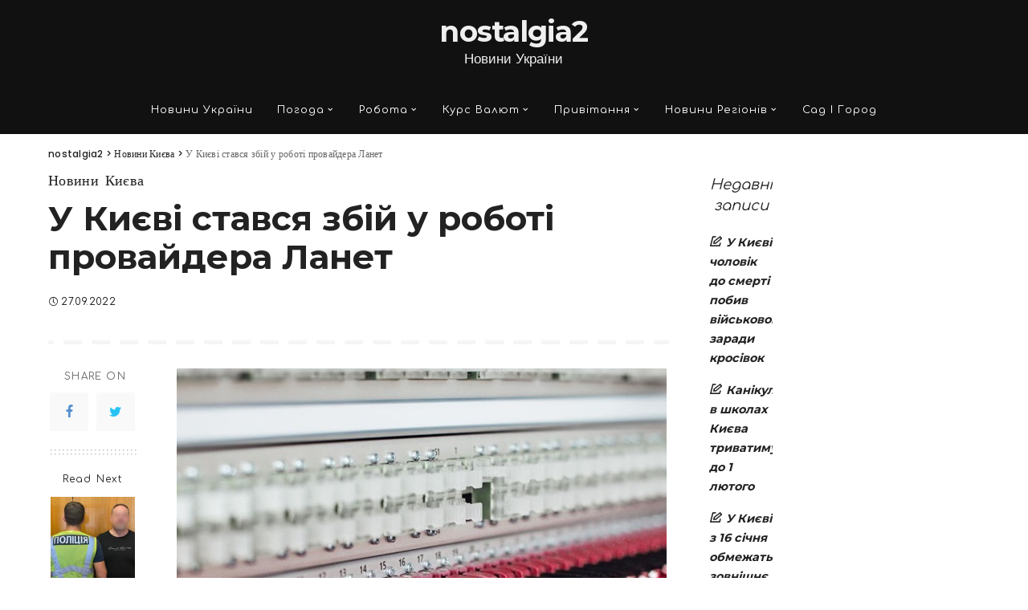

--- FILE ---
content_type: text/html; charset=UTF-8
request_url: https://www.nostalgia2.kiev.ua/?p=848
body_size: 21742
content:
<!DOCTYPE html>
<html lang="uk">
<head>
	<meta charset="UTF-8">
	<meta http-equiv="X-UA-Compatible" content="IE=edge">
	<meta name="viewport" content="width=device-width, initial-scale=1">
	<link rel="profile" href="https://gmpg.org/xfn/11">
	<meta name='robots' content='index, follow, max-image-preview:large, max-snippet:-1, max-video-preview:-1' />

	<!-- This site is optimized with the Yoast SEO plugin v19.5.1 - https://yoast.com/wordpress/plugins/seo/ -->
	<title>У Києві стався збій у роботі провайдера Ланет - nostalgia2</title>
	<link rel="canonical" href="https://www.nostalgia2.kiev.ua/?p=848" />
	<meta property="og:locale" content="uk_UA" />
	<meta property="og:type" content="article" />
	<meta property="og:title" content="У Києві стався збій у роботі провайдера Ланет - nostalgia2" />
	<meta property="og:description" content="Фото: Минцифры У компанії Ланет намагаються усунути причину збою Також є проблеми у роботі сайту інтернет-провайдера. Він повільно завантажується, а при спробі зайти в кабінет користувача виникає помилка 502 Bad Gateway.   У роботі інтернет-провайдера Ланет стався масовий збій. Про це у вівторок, 27 вересня, повідомляє Корреспондент.net з посиланням на користувачів провайдера, які мешкають у різних районах [&hellip;]" />
	<meta property="og:url" content="https://www.nostalgia2.kiev.ua/?p=848" />
	<meta property="og:site_name" content="nostalgia2" />
	<meta property="article:published_time" content="2022-09-27T18:59:27+00:00" />
	<meta name="author" content="admin1" />
	<meta name="twitter:card" content="summary_large_image" />
	<meta name="twitter:label1" content="Написано" />
	<meta name="twitter:data1" content="admin1" />
	<script type="application/ld+json" class="yoast-schema-graph">{"@context":"https://schema.org","@graph":[{"@type":"WebPage","@id":"https://www.nostalgia2.kiev.ua/?p=848","url":"https://www.nostalgia2.kiev.ua/?p=848","name":"У Києві стався збій у роботі провайдера Ланет - nostalgia2","isPartOf":{"@id":"https://www.nostalgia2.kiev.ua/#website"},"primaryImageOfPage":{"@id":"https://www.nostalgia2.kiev.ua/?p=848#primaryimage"},"image":{"@id":"https://www.nostalgia2.kiev.ua/?p=848#primaryimage"},"thumbnailUrl":"https://www.nostalgia2.kiev.ua/wp-content/uploads/2022/09/837c98a3236ea21b61b06287c4daee49.jpg","datePublished":"2022-09-27T18:59:27+00:00","dateModified":"2022-09-27T18:59:27+00:00","author":{"@id":"https://www.nostalgia2.kiev.ua/#/schema/person/cc7598f343b0d9ec79ef062746650dc4"},"breadcrumb":{"@id":"https://www.nostalgia2.kiev.ua/?p=848#breadcrumb"},"inLanguage":"uk","potentialAction":[{"@type":"ReadAction","target":["https://www.nostalgia2.kiev.ua/?p=848"]}]},{"@type":"ImageObject","inLanguage":"uk","@id":"https://www.nostalgia2.kiev.ua/?p=848#primaryimage","url":"https://www.nostalgia2.kiev.ua/wp-content/uploads/2022/09/837c98a3236ea21b61b06287c4daee49.jpg","contentUrl":"https://www.nostalgia2.kiev.ua/wp-content/uploads/2022/09/837c98a3236ea21b61b06287c4daee49.jpg","width":610,"height":385},{"@type":"BreadcrumbList","@id":"https://www.nostalgia2.kiev.ua/?p=848#breadcrumb","itemListElement":[{"@type":"ListItem","position":1,"name":"Головна Сторінка","item":"https://www.nostalgia2.kiev.ua/"},{"@type":"ListItem","position":2,"name":"У Києві стався збій у роботі провайдера Ланет"}]},{"@type":"WebSite","@id":"https://www.nostalgia2.kiev.ua/#website","url":"https://www.nostalgia2.kiev.ua/","name":"nostalgia2","description":"Новини України","potentialAction":[{"@type":"SearchAction","target":{"@type":"EntryPoint","urlTemplate":"https://www.nostalgia2.kiev.ua/?s={search_term_string}"},"query-input":"required name=search_term_string"}],"inLanguage":"uk"},{"@type":"Person","@id":"https://www.nostalgia2.kiev.ua/#/schema/person/cc7598f343b0d9ec79ef062746650dc4","name":"admin1","image":{"@type":"ImageObject","inLanguage":"uk","@id":"https://www.nostalgia2.kiev.ua/#/schema/person/image/","url":"https://secure.gravatar.com/avatar/0b3fac7f7cc76732f924dd87b5c2593e?s=96&d=mm&r=g","contentUrl":"https://secure.gravatar.com/avatar/0b3fac7f7cc76732f924dd87b5c2593e?s=96&d=mm&r=g","caption":"admin1"},"sameAs":["https://www.nostalgia2.kiev.ua"],"url":"https://www.nostalgia2.kiev.ua/?author=1"}]}</script>
	<!-- / Yoast SEO plugin. -->


<link rel='dns-prefetch' href='//fonts.googleapis.com' />
<link rel='dns-prefetch' href='//s.w.org' />
<link rel="alternate" type="application/rss+xml" title="nostalgia2 &raquo; стрічка" href="https://www.nostalgia2.kiev.ua/?feed=rss2" />
<link rel="alternate" type="application/rss+xml" title="nostalgia2 &raquo; Канал коментарів" href="https://www.nostalgia2.kiev.ua/?feed=comments-rss2" />
<link rel="alternate" type="application/rss+xml" title="nostalgia2 &raquo; У Києві стався збій у роботі провайдера Ланет Канал коментарів" href="https://www.nostalgia2.kiev.ua/?feed=rss2&#038;p=848" />
			<link rel="pingback" href="https://www.nostalgia2.kiev.ua/xmlrpc.php"/>
		<script type="application/ld+json">{"@context":"https://schema.org","@type":"Organization","legalName":"nostalgia2","url":"https://www.nostalgia2.kiev.ua/"}</script>
<script>
window._wpemojiSettings = {"baseUrl":"https:\/\/s.w.org\/images\/core\/emoji\/14.0.0\/72x72\/","ext":".png","svgUrl":"https:\/\/s.w.org\/images\/core\/emoji\/14.0.0\/svg\/","svgExt":".svg","source":{"concatemoji":"https:\/\/www.nostalgia2.kiev.ua\/wp-includes\/js\/wp-emoji-release.min.js?ver=6.0.1"}};
/*! This file is auto-generated */
!function(e,a,t){var n,r,o,i=a.createElement("canvas"),p=i.getContext&&i.getContext("2d");function s(e,t){var a=String.fromCharCode,e=(p.clearRect(0,0,i.width,i.height),p.fillText(a.apply(this,e),0,0),i.toDataURL());return p.clearRect(0,0,i.width,i.height),p.fillText(a.apply(this,t),0,0),e===i.toDataURL()}function c(e){var t=a.createElement("script");t.src=e,t.defer=t.type="text/javascript",a.getElementsByTagName("head")[0].appendChild(t)}for(o=Array("flag","emoji"),t.supports={everything:!0,everythingExceptFlag:!0},r=0;r<o.length;r++)t.supports[o[r]]=function(e){if(!p||!p.fillText)return!1;switch(p.textBaseline="top",p.font="600 32px Arial",e){case"flag":return s([127987,65039,8205,9895,65039],[127987,65039,8203,9895,65039])?!1:!s([55356,56826,55356,56819],[55356,56826,8203,55356,56819])&&!s([55356,57332,56128,56423,56128,56418,56128,56421,56128,56430,56128,56423,56128,56447],[55356,57332,8203,56128,56423,8203,56128,56418,8203,56128,56421,8203,56128,56430,8203,56128,56423,8203,56128,56447]);case"emoji":return!s([129777,127995,8205,129778,127999],[129777,127995,8203,129778,127999])}return!1}(o[r]),t.supports.everything=t.supports.everything&&t.supports[o[r]],"flag"!==o[r]&&(t.supports.everythingExceptFlag=t.supports.everythingExceptFlag&&t.supports[o[r]]);t.supports.everythingExceptFlag=t.supports.everythingExceptFlag&&!t.supports.flag,t.DOMReady=!1,t.readyCallback=function(){t.DOMReady=!0},t.supports.everything||(n=function(){t.readyCallback()},a.addEventListener?(a.addEventListener("DOMContentLoaded",n,!1),e.addEventListener("load",n,!1)):(e.attachEvent("onload",n),a.attachEvent("onreadystatechange",function(){"complete"===a.readyState&&t.readyCallback()})),(e=t.source||{}).concatemoji?c(e.concatemoji):e.wpemoji&&e.twemoji&&(c(e.twemoji),c(e.wpemoji)))}(window,document,window._wpemojiSettings);
</script>
<style>
img.wp-smiley,
img.emoji {
	display: inline !important;
	border: none !important;
	box-shadow: none !important;
	height: 1em !important;
	width: 1em !important;
	margin: 0 0.07em !important;
	vertical-align: -0.1em !important;
	background: none !important;
	padding: 0 !important;
}
</style>
	<link rel='stylesheet' id='pixwell-core-css'  href='https://www.nostalgia2.kiev.ua/wp-content/plugins/pixwell-core/assets/core.css?ver=7.0' media='all' />
<link rel='stylesheet' id='wp-block-library-css'  href='https://www.nostalgia2.kiev.ua/wp-includes/css/dist/block-library/style.min.css?ver=6.0.1' media='all' />
<style id='global-styles-inline-css'>
body{--wp--preset--color--black: #000000;--wp--preset--color--cyan-bluish-gray: #abb8c3;--wp--preset--color--white: #ffffff;--wp--preset--color--pale-pink: #f78da7;--wp--preset--color--vivid-red: #cf2e2e;--wp--preset--color--luminous-vivid-orange: #ff6900;--wp--preset--color--luminous-vivid-amber: #fcb900;--wp--preset--color--light-green-cyan: #7bdcb5;--wp--preset--color--vivid-green-cyan: #00d084;--wp--preset--color--pale-cyan-blue: #8ed1fc;--wp--preset--color--vivid-cyan-blue: #0693e3;--wp--preset--color--vivid-purple: #9b51e0;--wp--preset--gradient--vivid-cyan-blue-to-vivid-purple: linear-gradient(135deg,rgba(6,147,227,1) 0%,rgb(155,81,224) 100%);--wp--preset--gradient--light-green-cyan-to-vivid-green-cyan: linear-gradient(135deg,rgb(122,220,180) 0%,rgb(0,208,130) 100%);--wp--preset--gradient--luminous-vivid-amber-to-luminous-vivid-orange: linear-gradient(135deg,rgba(252,185,0,1) 0%,rgba(255,105,0,1) 100%);--wp--preset--gradient--luminous-vivid-orange-to-vivid-red: linear-gradient(135deg,rgba(255,105,0,1) 0%,rgb(207,46,46) 100%);--wp--preset--gradient--very-light-gray-to-cyan-bluish-gray: linear-gradient(135deg,rgb(238,238,238) 0%,rgb(169,184,195) 100%);--wp--preset--gradient--cool-to-warm-spectrum: linear-gradient(135deg,rgb(74,234,220) 0%,rgb(151,120,209) 20%,rgb(207,42,186) 40%,rgb(238,44,130) 60%,rgb(251,105,98) 80%,rgb(254,248,76) 100%);--wp--preset--gradient--blush-light-purple: linear-gradient(135deg,rgb(255,206,236) 0%,rgb(152,150,240) 100%);--wp--preset--gradient--blush-bordeaux: linear-gradient(135deg,rgb(254,205,165) 0%,rgb(254,45,45) 50%,rgb(107,0,62) 100%);--wp--preset--gradient--luminous-dusk: linear-gradient(135deg,rgb(255,203,112) 0%,rgb(199,81,192) 50%,rgb(65,88,208) 100%);--wp--preset--gradient--pale-ocean: linear-gradient(135deg,rgb(255,245,203) 0%,rgb(182,227,212) 50%,rgb(51,167,181) 100%);--wp--preset--gradient--electric-grass: linear-gradient(135deg,rgb(202,248,128) 0%,rgb(113,206,126) 100%);--wp--preset--gradient--midnight: linear-gradient(135deg,rgb(2,3,129) 0%,rgb(40,116,252) 100%);--wp--preset--duotone--dark-grayscale: url('#wp-duotone-dark-grayscale');--wp--preset--duotone--grayscale: url('#wp-duotone-grayscale');--wp--preset--duotone--purple-yellow: url('#wp-duotone-purple-yellow');--wp--preset--duotone--blue-red: url('#wp-duotone-blue-red');--wp--preset--duotone--midnight: url('#wp-duotone-midnight');--wp--preset--duotone--magenta-yellow: url('#wp-duotone-magenta-yellow');--wp--preset--duotone--purple-green: url('#wp-duotone-purple-green');--wp--preset--duotone--blue-orange: url('#wp-duotone-blue-orange');--wp--preset--font-size--small: 13px;--wp--preset--font-size--medium: 20px;--wp--preset--font-size--large: 36px;--wp--preset--font-size--x-large: 42px;}.has-black-color{color: var(--wp--preset--color--black) !important;}.has-cyan-bluish-gray-color{color: var(--wp--preset--color--cyan-bluish-gray) !important;}.has-white-color{color: var(--wp--preset--color--white) !important;}.has-pale-pink-color{color: var(--wp--preset--color--pale-pink) !important;}.has-vivid-red-color{color: var(--wp--preset--color--vivid-red) !important;}.has-luminous-vivid-orange-color{color: var(--wp--preset--color--luminous-vivid-orange) !important;}.has-luminous-vivid-amber-color{color: var(--wp--preset--color--luminous-vivid-amber) !important;}.has-light-green-cyan-color{color: var(--wp--preset--color--light-green-cyan) !important;}.has-vivid-green-cyan-color{color: var(--wp--preset--color--vivid-green-cyan) !important;}.has-pale-cyan-blue-color{color: var(--wp--preset--color--pale-cyan-blue) !important;}.has-vivid-cyan-blue-color{color: var(--wp--preset--color--vivid-cyan-blue) !important;}.has-vivid-purple-color{color: var(--wp--preset--color--vivid-purple) !important;}.has-black-background-color{background-color: var(--wp--preset--color--black) !important;}.has-cyan-bluish-gray-background-color{background-color: var(--wp--preset--color--cyan-bluish-gray) !important;}.has-white-background-color{background-color: var(--wp--preset--color--white) !important;}.has-pale-pink-background-color{background-color: var(--wp--preset--color--pale-pink) !important;}.has-vivid-red-background-color{background-color: var(--wp--preset--color--vivid-red) !important;}.has-luminous-vivid-orange-background-color{background-color: var(--wp--preset--color--luminous-vivid-orange) !important;}.has-luminous-vivid-amber-background-color{background-color: var(--wp--preset--color--luminous-vivid-amber) !important;}.has-light-green-cyan-background-color{background-color: var(--wp--preset--color--light-green-cyan) !important;}.has-vivid-green-cyan-background-color{background-color: var(--wp--preset--color--vivid-green-cyan) !important;}.has-pale-cyan-blue-background-color{background-color: var(--wp--preset--color--pale-cyan-blue) !important;}.has-vivid-cyan-blue-background-color{background-color: var(--wp--preset--color--vivid-cyan-blue) !important;}.has-vivid-purple-background-color{background-color: var(--wp--preset--color--vivid-purple) !important;}.has-black-border-color{border-color: var(--wp--preset--color--black) !important;}.has-cyan-bluish-gray-border-color{border-color: var(--wp--preset--color--cyan-bluish-gray) !important;}.has-white-border-color{border-color: var(--wp--preset--color--white) !important;}.has-pale-pink-border-color{border-color: var(--wp--preset--color--pale-pink) !important;}.has-vivid-red-border-color{border-color: var(--wp--preset--color--vivid-red) !important;}.has-luminous-vivid-orange-border-color{border-color: var(--wp--preset--color--luminous-vivid-orange) !important;}.has-luminous-vivid-amber-border-color{border-color: var(--wp--preset--color--luminous-vivid-amber) !important;}.has-light-green-cyan-border-color{border-color: var(--wp--preset--color--light-green-cyan) !important;}.has-vivid-green-cyan-border-color{border-color: var(--wp--preset--color--vivid-green-cyan) !important;}.has-pale-cyan-blue-border-color{border-color: var(--wp--preset--color--pale-cyan-blue) !important;}.has-vivid-cyan-blue-border-color{border-color: var(--wp--preset--color--vivid-cyan-blue) !important;}.has-vivid-purple-border-color{border-color: var(--wp--preset--color--vivid-purple) !important;}.has-vivid-cyan-blue-to-vivid-purple-gradient-background{background: var(--wp--preset--gradient--vivid-cyan-blue-to-vivid-purple) !important;}.has-light-green-cyan-to-vivid-green-cyan-gradient-background{background: var(--wp--preset--gradient--light-green-cyan-to-vivid-green-cyan) !important;}.has-luminous-vivid-amber-to-luminous-vivid-orange-gradient-background{background: var(--wp--preset--gradient--luminous-vivid-amber-to-luminous-vivid-orange) !important;}.has-luminous-vivid-orange-to-vivid-red-gradient-background{background: var(--wp--preset--gradient--luminous-vivid-orange-to-vivid-red) !important;}.has-very-light-gray-to-cyan-bluish-gray-gradient-background{background: var(--wp--preset--gradient--very-light-gray-to-cyan-bluish-gray) !important;}.has-cool-to-warm-spectrum-gradient-background{background: var(--wp--preset--gradient--cool-to-warm-spectrum) !important;}.has-blush-light-purple-gradient-background{background: var(--wp--preset--gradient--blush-light-purple) !important;}.has-blush-bordeaux-gradient-background{background: var(--wp--preset--gradient--blush-bordeaux) !important;}.has-luminous-dusk-gradient-background{background: var(--wp--preset--gradient--luminous-dusk) !important;}.has-pale-ocean-gradient-background{background: var(--wp--preset--gradient--pale-ocean) !important;}.has-electric-grass-gradient-background{background: var(--wp--preset--gradient--electric-grass) !important;}.has-midnight-gradient-background{background: var(--wp--preset--gradient--midnight) !important;}.has-small-font-size{font-size: var(--wp--preset--font-size--small) !important;}.has-medium-font-size{font-size: var(--wp--preset--font-size--medium) !important;}.has-large-font-size{font-size: var(--wp--preset--font-size--large) !important;}.has-x-large-font-size{font-size: var(--wp--preset--font-size--x-large) !important;}
</style>
<link rel='stylesheet' id='c4wp-public-css'  href='https://www.nostalgia2.kiev.ua/wp-content/plugins/wp-captcha//assets/css/c4wp-public.css?ver=6.0.1' media='all' />
<link rel='stylesheet' id='pixwell-main-css'  href='https://www.nostalgia2.kiev.ua/wp-content/themes/pixwell/assets/css/main.css?ver=7.0' media='all' />
<link rel='stylesheet' id='pixwell-style-css'  href='https://www.nostalgia2.kiev.ua/wp-content/themes/pixwell/style.css?ver=7.0' media='all' />
<style id='pixwell-style-inline-css'>
html {font-family:Slabo 27px;font-weight:400;font-size:17px;color:#222222;}h1, .h1 {font-family:Montserrat;font-weight:700;}h2, .h2 {font-family:Montserrat;font-weight:700;}h3, .h3 {font-family:Montserrat;font-weight:700;}h4, .h4 {font-family:Montserrat;font-weight:700;}h5, .h5 {font-family:Montserrat;font-weight:700;}h6, .h6 {font-family:Montserrat;font-weight:700;}.single-tagline h6 {}.p-wrap .entry-summary, .twitter-content.entry-summary, .author-description, .rssSummary, .rb-sdesc {font-family:Slabo 27px;font-weight:400;text-transform:none;font-size:14px;}.p-cat-info {font-family:Covered By Your Grace;font-weight:400;font-size:18px;}.p-meta-info, .wp-block-latest-posts__post-date {font-family:Comfortaa;font-weight:400;font-size:12px;color:#111111;}.meta-info-author.meta-info-el {font-family:Comfortaa;font-weight:700;text-transform:none;font-size:12px;color:#111111;}.breadcrumb {font-family:Poppins;font-weight:500;font-size:12px;}.footer-menu-inner {font-family:Poppins;font-weight:400;text-transform:uppercase;font-size:14px;}.topbar-wrap {font-weight:400;}.topbar-menu-wrap {}.main-menu > li > a, .off-canvas-menu > li > a {font-family:Comfortaa;font-weight:400;text-transform:capitalize;font-size:13px;letter-spacing:1px;}.main-menu .sub-menu:not(.sub-mega), .off-canvas-menu .sub-menu {font-family:Comfortaa;font-weight:400;font-size:12px;letter-spacing:1px;}.is-logo-text .logo-title {font-size:36px;}.block-title, .block-header .block-title {font-family:Comfortaa;font-weight:300;font-size:24px;}.ajax-quick-filter, .block-view-more {font-family:Comfortaa;font-weight:400;font-size:13px;}.widget-title {font-family:Comfortaa;font-weight:400;text-transform:none;font-size:18px;}body .widget.widget_nav_menu .menu-item {font-family:Comfortaa;font-weight:400;text-transform:uppercase;font-size:13px;}body.boxed {background-color : #fafafa;background-repeat : no-repeat;background-size : cover;background-attachment : fixed;background-position : center center;}.header-6 .banner-wrap {}.footer-wrap:before {background-color : #000000;; content: ""; position: absolute; left: 0; top: 0; width: 100%; height: 100%;}.header-9 .banner-wrap { }.topline-wrap {height: 2px}.navbar-wrap:not(.transparent-navbar-wrap), #mobile-sticky-nav, #amp-navbar {background-color: #111111;}[data-theme="dark"] .navbar-wrap:not(.transparent-navbar-wrap) {background-color: unset; background-image: unset;}.navbar-border-holder { border: none }.navbar-wrap:not(.transparent-navbar-wrap), #mobile-sticky-nav, #amp-navbar {color: #ffffff;}.fw-mega-cat.is-dark-text { color: #222222; }.header-wrap .navbar-wrap:not(.transparent-navbar-wrap) .cart-counter, .header-wrap:not(.header-float) .navbar-wrap .rb-counter,.header-wrap:not(.header-float) .is-light-text .rb-counter, .header-float .section-sticky .rb-counter {background-color: #ffffff;}.header-5 .btn-toggle-wrap, .header-5 .section-sticky .logo-wrap,.header-5 .main-menu > li > a, .header-5 .navbar-right {color: #ffffff;}.navbar-wrap .navbar-social a:hover {color: #ffffff;opacity: .7; }.header-wrap .navbar-wrap:not(.transparent-navbar-wrap) .rb-counter,.header-wrap:not(.header-float) .navbar-wrap .rb-counter, .header-wrap:not(.header-float) .is-light-text .rb-counter { color: #111111; }.main-menu .sub-menu {background-color: #111111;}.main-menu .sub-menu:not(.mega-category) { color: #ffffff;}.main-menu > li.menu-item-has-children > .sub-menu:before {display: none;}.mobile-nav-inner {}.off-canvas-header { background-image: url("https://www.nostalgia2.kiev.ua/wp-content/uploads/2019/10/ls-bg.jpg")}.off-canvas-wrap, .amp-canvas-wrap { background-color: #111111 !important; }a.off-canvas-logo img { max-height: 70px; }.navbar-border-holder {border-width: 2px; }input[type="submit"]:hover, input[type="submit"]:focus, button:hover, button:focus,input[type="button"]:hover, input[type="button"]:focus,.post-edit-link:hover, a.pagination-link:hover, a.page-numbers:hover,.post-page-numbers:hover, a.loadmore-link:hover, .pagination-simple .page-numbers:hover,#off-canvas-close-btn:hover, .off-canvas-subscribe a, .block-header-3 .block-title:before,.cookie-accept:hover, .entry-footer a:hover, .box-comment-btn:hover,a.comment-reply-link:hover, .review-info, .entry-content a.wp-block-button__link:hover,#wp-calendar tbody a:hover, .instagram-box.box-intro:hover, .banner-btn a, .headerstrip-btn a,.is-light-text .widget:not(.woocommerce) .count,.rb-newsletter.is-light-text button.newsletter-submit,.cat-icon-round .cat-info-el, .cat-icon-radius .cat-info-el,.cat-icon-square .cat-info-el:before, .entry-content .wpcf7 label:before,body .cooked-recipe-directions .cooked-direction-number, span.cooked-taxonomy a:hover,.widget_categories a:hover .count, .widget_archive a:hover .count,.wp-block-categories-list a:hover .count, .wp-block-categories-list a:hover .count,.entry-content .wp-block-file .wp-block-file__button, #wp-calendar td#today,.mfp-close:hover, .is-light-text .mfp-close:hover, #rb-close-newsletter:hover,.tagcloud a:hover, .tagcloud a:focus, .is-light-text .tagcloud a:hover, .is-light-text .tagcloud a:focus,input[type="checkbox"].newsletter-checkbox:checked + label:before, .cta-btn.is-bg,.rb-mailchimp .mc4wp-form-fields input[type="submit"], .is-light-text .w-footer .mc4wp-form-fields input[type="submit"],.statics-el:first-child .inner, .table-link a:before, .subscribe-layout-3 .subscribe-box .subscribe-form input[type="submit"]{ background-color: #68a090}.page-edit-link:hover, .rb-menu > li.current-menu-item > a > span:before,.p-url:hover, .p-url:focus, .p-wrap .p-url:hover,.p-wrap .p-url:focus, .p-link:hover span, .p-link:hover i,.meta-info-el a:hover, .sponsor-label, .block-header-3 .block-title:before,.subscribe-box .mc4wp-form-fields input[type="submit"]:hover + i,.entry-content p a:not(button), .comment-content a,.author-title a, .logged-in-as a:hover, .comment-list .logged-in-as a:hover,.gallery-list-label a:hover, .review-el .review-stars,.share-total, .breadcrumb a:hover, span.not-found-label, .return-home:hover, .section-not-found .page-content .return-home:hover,.subscribe-box .rb-newsletter.is-light-text button.newsletter-submit-icon:hover,.subscribe-box .rb-newsletter button.newsletter-submit-icon:hover,.fw-category-1 .cat-list-item:hover .cat-list-name, .fw-category-1.is-light-text .cat-list-item:hover .cat-list-name,body .cooked-icon-recipe-icon, .comment-list .comment-reply-title small a:hover,.widget_pages a:hover, .widget_meta a:hover, .widget_categories a:hover,.entry-content .wp-block-categories-list a:hover, .entry-content .wp-block-archives-list a:hover,.widget_archive a:hover, .widget.widget_nav_menu a:hover,  .p-grid-4.is-pop-style .p-header .counter-index,.twitter-content.entry-summary a:hover,.read-it-later:hover, .read-it-later:focus, .address-info a:hover,.gallery-popup-content .image-popup-description a:hover, .gallery-popup-content .image-popup-description a:focus,.entry-content ul.wp-block-latest-posts a:hover, .widget_recent_entries a:hover, .recentcomments a:hover, a.rsswidget:hover,.entry-content .wp-block-latest-comments__comment-meta a:hover,.entry-content .cooked-recipe-info .cooked-author a:hover, .entry-content a:not(button), .comment-content a,.about-desc a:hover, .is-light-text .about-desc a:hover, .portfolio-info-el:hover,.portfolio-nav a:hover, .portfolio-nav-next a:hover > i, .hbox-tagline span, .hbox-title span, .cta-tagline span, .cta-title span,.block-header-7 .block-header .block-title:first-letter, .rbc-sidebar .about-bio p a{ color: #68a090}.is-style-outline a.wp-block-button__link:hover{ color: #68a090!important}a.comment-reply-link:hover, .navbar-holder.is-light-text .header-lightbox,input[type="checkbox"].newsletter-checkbox:checked + label:before, .cat-icon-line .cat-info-el{ border-color: #68a090}.category .category-header .header-holder{ background-color: #f2f2f2}.instagram-box.box-intro { background-color: #222222; }.comment-content, .single-bottom-share a:nth-child(1) span, .single-bottom-share a:nth-child(2) span, p.logged-in-as, .rb-sdecs,.deal-module .deal-description, .author-description { font-size: 14px; }.tipsy, .additional-meta, .sponsor-label, .sponsor-link, .entry-footer .tag-label,.box-nav .nav-label, .left-article-label, .share-label, .rss-date,.wp-block-latest-posts__post-date, .wp-block-latest-comments__comment-date,.image-caption, .wp-caption-text, .gallery-caption, .entry-content .wp-block-audio figcaption,.entry-content .wp-block-video figcaption, .entry-content .wp-block-image figcaption,.entry-content .wp-block-gallery .blocks-gallery-image figcaption,.entry-content .wp-block-gallery .blocks-gallery-item figcaption,.subscribe-content .desc, .follower-el .right-el, .author-job, .comment-metadata{ font-family: Comfortaa; }.tipsy, .additional-meta, .sponsor-label, .entry-footer .tag-label,.box-nav .nav-label, .left-article-label, .share-label, .rss-date,.wp-block-latest-posts__post-date, .wp-block-latest-comments__comment-date,.image-caption, .wp-caption-text, .gallery-caption, .entry-content .wp-block-audio figcaption,.entry-content .wp-block-video figcaption, .entry-content .wp-block-image figcaption,.entry-content .wp-block-gallery .blocks-gallery-image figcaption,.entry-content .wp-block-gallery .blocks-gallery-item figcaption,.subscribe-content .desc, .follower-el .right-el, .author-job, .comment-metadata{ font-weight: 400; }.tipsy, .additional-meta, .sponsor-label, .sponsor-link, .entry-footer .tag-label,.box-nav .nav-label, .left-article-label, .share-label, .rss-date,.wp-block-latest-posts__post-date, .wp-block-latest-comments__comment-date,.subscribe-content .desc, .author-job{ font-size: 12px; }.image-caption, .wp-caption-text, .gallery-caption, .entry-content .wp-block-audio figcaption,.entry-content .wp-block-video figcaption, .entry-content .wp-block-image figcaption,.entry-content .wp-block-gallery .blocks-gallery-image figcaption,.entry-content .wp-block-gallery .blocks-gallery-item figcaption,.comment-metadata, .follower-el .right-el{ font-size: 13px; }.sponsor-link{ font-family: Comfortaa; }.sponsor-link{ font-weight: 700; }.sponsor-link{ text-transform: none; }.entry-footer a, .tagcloud a, .entry-footer .source, .entry-footer .via-el{ font-family: Covered By Your Grace; }.entry-footer a, .tagcloud a, .entry-footer .source, .entry-footer .via-el{ font-weight: 400; }.entry-footer a, .tagcloud a, .entry-footer .source, .entry-footer .via-el{ font-size: 18px !important; }.p-link, .rb-cookie .cookie-accept, a.comment-reply-link, .comment-list .comment-reply-title small a,.banner-btn a, .headerstrip-btn a, input[type="submit"], button, .pagination-wrap, .cta-btn, .rb-btn{ font-family: Comfortaa; }.p-link, .rb-cookie .cookie-accept, a.comment-reply-link, .comment-list .comment-reply-title small a,.banner-btn a, .headerstrip-btn a, input[type="submit"], button, .pagination-wrap, .cta-btn, .rb-btn{ font-weight: 400; }.p-link, .rb-cookie .cookie-accept, a.comment-reply-link, .comment-list .comment-reply-title small a,.banner-btn a, .headerstrip-btn a, input[type="submit"], button, .pagination-wrap, .rb-btn{ font-size: 12px; }.p-link, .rb-cookie .cookie-accept, a.comment-reply-link, .comment-list .comment-reply-title small a,.banner-btn a, .headerstrip-btn a, input[type="submit"], button, .pagination-wrap{ text-transform: uppercase; }select, textarea, input[type="text"], input[type="tel"], input[type="email"], input[type="url"],input[type="search"], input[type="number"]{ font-family: Comfortaa; }select, input[type="text"], input[type="tel"], input[type="email"], input[type="url"],input[type="search"], input[type="number"]{ font-size: 11px; }textarea{ font-size: 11px !important; }select, textarea, input[type="text"], input[type="tel"], input[type="email"], input[type="url"],input[type="search"], input[type="number"]{ font-weight: 400; }.footer-menu-inner, .widget_recent_comments .recentcomments > a:last-child,.wp-block-latest-comments__comment-link, .wp-block-latest-posts__list a,.widget_recent_entries li, .wp-block-quote *:not(cite), blockquote *:not(cite), .widget_rss li,.wp-block-latest-posts li, .wp-block-latest-comments__comment-link{ font-family: Montserrat; }.footer-menu-inner, .widget_recent_comments .recentcomments > a:last-child,.wp-block-latest-comments__comment-link, .wp-block-latest-posts__list a,.widget_recent_entries li, .wp-block-quote *:not(cite), blockquote *:not(cite), .widget_rss li,.wp-block-latest-posts li, .wp-block-latest-comments__comment-link{ font-weight: 700; } .widget_pages .page_item, .widget_meta li,.widget_categories .cat-item, .widget_archive li, .widget.widget_nav_menu .menu-item,.wp-block-archives-list li, .wp-block-categories-list li{ font-family: Comfortaa; }.widget_pages .page_item, .widget_meta li,.widget_categories .cat-item, .widget_archive li, .widget.widget_nav_menu .menu-item,.wp-block-archives-list li, .wp-block-categories-list li{ font-size: 12px; }.widget_pages .page_item, .widget_meta li,.widget_categories .cat-item, .widget_archive li, .widget.widget_nav_menu .menu-item,.wp-block-archives-list li, .wp-block-categories-list li{ font-weight: 400; }.widget_pages .page_item, .widget_meta li,.widget_categories .cat-item, .widget_archive li, .widget.widget_nav_menu .menu-item,.wp-block-archives-list li, .wp-block-categories-list li{ letter-spacing: 1px; }@media only screen and (max-width: 767px) {.entry-content { font-size: .90rem; }.p-wrap .entry-summary, .twitter-content.entry-summary, .element-desc, .subscribe-description, .rb-sdecs,.copyright-inner > *, .summary-content, .pros-cons-wrap ul li,.gallery-popup-content .image-popup-description > *{ font-size: .76rem; }}@media only screen and (max-width: 991px) {.block-header-2 .block-title, .block-header-5 .block-title { font-size: 20px; }}@media only screen and (max-width: 767px) {.block-header-2 .block-title, .block-header-5 .block-title { font-size: 18px; }}@media only screen and (max-width: 1024px) {}@media only screen and (max-width: 991px) {}@media only screen and (max-width: 767px) {}
</style>
<link rel='stylesheet' id='redux-google-fonts-pixwell_theme_options-css'  href='https://fonts.googleapis.com/css?family=Comfortaa%3A400%2C700%2C300%7CPoppins%3A400%2C500%7CSlabo+27px%3A400%7CMontserrat%3A700%7CCovered+By+Your+Grace%3A400&#038;subset=latin&#038;font-display=swap&#038;ver=1739314471' media='all' />
<script src='https://www.nostalgia2.kiev.ua/wp-includes/js/jquery/jquery.min.js?ver=3.6.0' id='jquery-core-js'></script>
<script src='https://www.nostalgia2.kiev.ua/wp-includes/js/jquery/jquery-migrate.min.js?ver=3.3.2' id='jquery-migrate-js'></script>
<script src='https://www.nostalgia2.kiev.ua/wp-content/plugins/wp-captcha//assets/js/c4wp-public.js?ver=6.0.1' id='c4wp-public-js'></script>
<!--[if lt IE 9]>
<script src='https://www.nostalgia2.kiev.ua/wp-content/themes/pixwell/assets/js/html5shiv.min.js?ver=3.7.3' id='html5-js'></script>
<![endif]-->
<link rel="https://api.w.org/" href="https://www.nostalgia2.kiev.ua/index.php?rest_route=/" /><link rel="alternate" type="application/json" href="https://www.nostalgia2.kiev.ua/index.php?rest_route=/wp/v2/posts/848" /><link rel="EditURI" type="application/rsd+xml" title="RSD" href="https://www.nostalgia2.kiev.ua/xmlrpc.php?rsd" />
<link rel="wlwmanifest" type="application/wlwmanifest+xml" href="https://www.nostalgia2.kiev.ua/wp-includes/wlwmanifest.xml" /> 
<meta name="generator" content="WordPress 6.0.1" />
<link rel='shortlink' href='https://www.nostalgia2.kiev.ua/?p=848' />
<link rel="alternate" type="application/json+oembed" href="https://www.nostalgia2.kiev.ua/index.php?rest_route=%2Foembed%2F1.0%2Fembed&#038;url=https%3A%2F%2Fwww.nostalgia2.kiev.ua%2F%3Fp%3D848" />
<link rel="alternate" type="text/xml+oembed" href="https://www.nostalgia2.kiev.ua/index.php?rest_route=%2Foembed%2F1.0%2Fembed&#038;url=https%3A%2F%2Fwww.nostalgia2.kiev.ua%2F%3Fp%3D848&#038;format=xml" />
<script type="application/ld+json">{"@context":"https://schema.org","@type":"WebSite","@id":"https://www.nostalgia2.kiev.ua/#website","url":"https://www.nostalgia2.kiev.ua/","name":"nostalgia2","potentialAction":{"@type":"SearchAction","target":"https://www.nostalgia2.kiev.ua/?s={search_term_string}","query-input":"required name=search_term_string"}}</script>
<script type="application/ld+json">{"@context":"http://schema.org","@type":"BreadcrumbList","itemListElement":[{"@type":"ListItem","position":3,"item":{"@id":"https://www.nostalgia2.kiev.ua/?p=848","name":"У Києві стався збій у роботі провайдера Ланет"}},{"@type":"ListItem","position":2,"item":{"@id":"https://www.nostalgia2.kiev.ua/?cat=17","name":"Новини Києва"}},{"@type":"ListItem","position":1,"item":{"@id":"https://www.nostalgia2.kiev.ua","name":"nostalgia2"}}]}</script>
<link rel="icon" href="https://www.nostalgia2.kiev.ua/wp-content/uploads/2022/08/cropped-letter_n_PNG10-32x32.png" sizes="32x32" />
<link rel="icon" href="https://www.nostalgia2.kiev.ua/wp-content/uploads/2022/08/cropped-letter_n_PNG10-192x192.png" sizes="192x192" />
<link rel="apple-touch-icon" href="https://www.nostalgia2.kiev.ua/wp-content/uploads/2022/08/cropped-letter_n_PNG10-180x180.png" />
<meta name="msapplication-TileImage" content="https://www.nostalgia2.kiev.ua/wp-content/uploads/2022/08/cropped-letter_n_PNG10-270x270.png" />
</head>
<body class="post-template-default single single-post postid-848 single-format-standard wp-embed-responsive elementor-default elementor-kit-6 is-single-5 is-single-hc sticky-nav is-tooltips is-backtop block-header-5 w-header-2 cat-icon-simple is-meta-border is-parallax-feat is-fmask is-dark-pag mh-p-link mh-p-excerpt">
<svg xmlns="http://www.w3.org/2000/svg" viewBox="0 0 0 0" width="0" height="0" focusable="false" role="none" style="visibility: hidden; position: absolute; left: -9999px; overflow: hidden;" ><defs><filter id="wp-duotone-dark-grayscale"><feColorMatrix color-interpolation-filters="sRGB" type="matrix" values=" .299 .587 .114 0 0 .299 .587 .114 0 0 .299 .587 .114 0 0 .299 .587 .114 0 0 " /><feComponentTransfer color-interpolation-filters="sRGB" ><feFuncR type="table" tableValues="0 0.498039215686" /><feFuncG type="table" tableValues="0 0.498039215686" /><feFuncB type="table" tableValues="0 0.498039215686" /><feFuncA type="table" tableValues="1 1" /></feComponentTransfer><feComposite in2="SourceGraphic" operator="in" /></filter></defs></svg><svg xmlns="http://www.w3.org/2000/svg" viewBox="0 0 0 0" width="0" height="0" focusable="false" role="none" style="visibility: hidden; position: absolute; left: -9999px; overflow: hidden;" ><defs><filter id="wp-duotone-grayscale"><feColorMatrix color-interpolation-filters="sRGB" type="matrix" values=" .299 .587 .114 0 0 .299 .587 .114 0 0 .299 .587 .114 0 0 .299 .587 .114 0 0 " /><feComponentTransfer color-interpolation-filters="sRGB" ><feFuncR type="table" tableValues="0 1" /><feFuncG type="table" tableValues="0 1" /><feFuncB type="table" tableValues="0 1" /><feFuncA type="table" tableValues="1 1" /></feComponentTransfer><feComposite in2="SourceGraphic" operator="in" /></filter></defs></svg><svg xmlns="http://www.w3.org/2000/svg" viewBox="0 0 0 0" width="0" height="0" focusable="false" role="none" style="visibility: hidden; position: absolute; left: -9999px; overflow: hidden;" ><defs><filter id="wp-duotone-purple-yellow"><feColorMatrix color-interpolation-filters="sRGB" type="matrix" values=" .299 .587 .114 0 0 .299 .587 .114 0 0 .299 .587 .114 0 0 .299 .587 .114 0 0 " /><feComponentTransfer color-interpolation-filters="sRGB" ><feFuncR type="table" tableValues="0.549019607843 0.988235294118" /><feFuncG type="table" tableValues="0 1" /><feFuncB type="table" tableValues="0.717647058824 0.254901960784" /><feFuncA type="table" tableValues="1 1" /></feComponentTransfer><feComposite in2="SourceGraphic" operator="in" /></filter></defs></svg><svg xmlns="http://www.w3.org/2000/svg" viewBox="0 0 0 0" width="0" height="0" focusable="false" role="none" style="visibility: hidden; position: absolute; left: -9999px; overflow: hidden;" ><defs><filter id="wp-duotone-blue-red"><feColorMatrix color-interpolation-filters="sRGB" type="matrix" values=" .299 .587 .114 0 0 .299 .587 .114 0 0 .299 .587 .114 0 0 .299 .587 .114 0 0 " /><feComponentTransfer color-interpolation-filters="sRGB" ><feFuncR type="table" tableValues="0 1" /><feFuncG type="table" tableValues="0 0.278431372549" /><feFuncB type="table" tableValues="0.592156862745 0.278431372549" /><feFuncA type="table" tableValues="1 1" /></feComponentTransfer><feComposite in2="SourceGraphic" operator="in" /></filter></defs></svg><svg xmlns="http://www.w3.org/2000/svg" viewBox="0 0 0 0" width="0" height="0" focusable="false" role="none" style="visibility: hidden; position: absolute; left: -9999px; overflow: hidden;" ><defs><filter id="wp-duotone-midnight"><feColorMatrix color-interpolation-filters="sRGB" type="matrix" values=" .299 .587 .114 0 0 .299 .587 .114 0 0 .299 .587 .114 0 0 .299 .587 .114 0 0 " /><feComponentTransfer color-interpolation-filters="sRGB" ><feFuncR type="table" tableValues="0 0" /><feFuncG type="table" tableValues="0 0.647058823529" /><feFuncB type="table" tableValues="0 1" /><feFuncA type="table" tableValues="1 1" /></feComponentTransfer><feComposite in2="SourceGraphic" operator="in" /></filter></defs></svg><svg xmlns="http://www.w3.org/2000/svg" viewBox="0 0 0 0" width="0" height="0" focusable="false" role="none" style="visibility: hidden; position: absolute; left: -9999px; overflow: hidden;" ><defs><filter id="wp-duotone-magenta-yellow"><feColorMatrix color-interpolation-filters="sRGB" type="matrix" values=" .299 .587 .114 0 0 .299 .587 .114 0 0 .299 .587 .114 0 0 .299 .587 .114 0 0 " /><feComponentTransfer color-interpolation-filters="sRGB" ><feFuncR type="table" tableValues="0.780392156863 1" /><feFuncG type="table" tableValues="0 0.949019607843" /><feFuncB type="table" tableValues="0.352941176471 0.470588235294" /><feFuncA type="table" tableValues="1 1" /></feComponentTransfer><feComposite in2="SourceGraphic" operator="in" /></filter></defs></svg><svg xmlns="http://www.w3.org/2000/svg" viewBox="0 0 0 0" width="0" height="0" focusable="false" role="none" style="visibility: hidden; position: absolute; left: -9999px; overflow: hidden;" ><defs><filter id="wp-duotone-purple-green"><feColorMatrix color-interpolation-filters="sRGB" type="matrix" values=" .299 .587 .114 0 0 .299 .587 .114 0 0 .299 .587 .114 0 0 .299 .587 .114 0 0 " /><feComponentTransfer color-interpolation-filters="sRGB" ><feFuncR type="table" tableValues="0.650980392157 0.403921568627" /><feFuncG type="table" tableValues="0 1" /><feFuncB type="table" tableValues="0.447058823529 0.4" /><feFuncA type="table" tableValues="1 1" /></feComponentTransfer><feComposite in2="SourceGraphic" operator="in" /></filter></defs></svg><svg xmlns="http://www.w3.org/2000/svg" viewBox="0 0 0 0" width="0" height="0" focusable="false" role="none" style="visibility: hidden; position: absolute; left: -9999px; overflow: hidden;" ><defs><filter id="wp-duotone-blue-orange"><feColorMatrix color-interpolation-filters="sRGB" type="matrix" values=" .299 .587 .114 0 0 .299 .587 .114 0 0 .299 .587 .114 0 0 .299 .587 .114 0 0 " /><feComponentTransfer color-interpolation-filters="sRGB" ><feFuncR type="table" tableValues="0.0980392156863 1" /><feFuncG type="table" tableValues="0 0.662745098039" /><feFuncB type="table" tableValues="0.847058823529 0.419607843137" /><feFuncA type="table" tableValues="1 1" /></feComponentTransfer><feComposite in2="SourceGraphic" operator="in" /></filter></defs></svg><div id="site" class="site">
        <aside id="off-canvas-section" class="off-canvas-wrap dark-style is-hidden">
            <div class="close-panel-wrap tooltips-n">
                <a href="#" id="off-canvas-close-btn" title="Close Panel"><i class="btn-close"></i></a>
            </div>
            <div class="off-canvas-holder">
                                    <div class="off-canvas-header is-light-text">
                        <div class="header-inner">
                                                        <aside class="inner-bottom">
                                                            </aside>
                        </div>
                    </div>
                                <div class="off-canvas-inner is-light-text">
                    <nav id="off-canvas-nav" class="off-canvas-nav">
                        <ul id="off-canvas-menu" class="off-canvas-menu rb-menu is-clicked"><li id="menu-item-294" class="menu-item menu-item-type-taxonomy menu-item-object-category menu-item-294"><a href="https://www.nostalgia2.kiev.ua/?cat=18"><span>Новини України</span></a></li>
<li id="menu-item-315" class="menu-item menu-item-type-custom menu-item-object-custom menu-item-home menu-item-has-children menu-item-315"><a href="https://www.nostalgia2.kiev.ua/#"><span>Погода</span></a>
<ul class="sub-menu">
	<li id="menu-item-320" class="menu-item menu-item-type-custom menu-item-object-custom menu-item-320"><a href="https://gazetapo.odessa.ua/pogoda-odessa/"><span>Погода в Одессе</span></a></li>
	<li id="menu-item-1097" class="menu-item menu-item-type-custom menu-item-object-custom menu-item-1097"><a href="https://gazetapo.lviv.ua/pogoda-strij/"><span>Погода Стрий</span></a></li>
	<li id="menu-item-1098" class="menu-item menu-item-type-custom menu-item-object-custom menu-item-1098"><a href="https://gazetapo.lviv.ua/pogoda-chervonograd/"><span>Погода Червоноград</span></a></li>
	<li id="menu-item-1096" class="menu-item menu-item-type-custom menu-item-object-custom menu-item-1096"><a href="https://gazetapo.lviv.ua/pogoda-drogobich/"><span>Погода Дрогобич</span></a></li>
</ul>
</li>
<li id="menu-item-316" class="menu-item menu-item-type-custom menu-item-object-custom menu-item-home menu-item-has-children menu-item-316"><a href="https://www.nostalgia2.kiev.ua/#"><span>Робота</span></a>
<ul class="sub-menu">
	<li id="menu-item-319" class="menu-item menu-item-type-custom menu-item-object-custom menu-item-319"><a href="https://gazetapo.odessa.ua/work/"><span>Работа в Одессе</span></a></li>
</ul>
</li>
<li id="menu-item-317" class="menu-item menu-item-type-custom menu-item-object-custom menu-item-home menu-item-has-children menu-item-317"><a href="https://www.nostalgia2.kiev.ua/#"><span>Курс валют</span></a>
<ul class="sub-menu">
	<li id="menu-item-324" class="menu-item menu-item-type-custom menu-item-object-custom menu-item-324"><a href="https://blogging.kiev.ua/kurs-valjut-kiev/"><span>Курс валют Киев</span></a></li>
</ul>
</li>
<li id="menu-item-297" class="menu-item menu-item-type-custom menu-item-object-custom menu-item-home menu-item-has-children menu-item-297"><a href="https://www.nostalgia2.kiev.ua/#"><span>Привітання</span></a>
<ul class="sub-menu">
	<li id="menu-item-293" class="menu-item menu-item-type-post_type menu-item-object-page menu-item-293"><a href="https://www.nostalgia2.kiev.ua/?page_id=291"><span>Привітання з Днем народження у віршах та прозі українською мовою</span></a></li>
	<li id="menu-item-1922" class="menu-item menu-item-type-custom menu-item-object-custom menu-item-1922"><a href="https://news-xl.net/tag/privitannja-z-dnem-narodzhennja/"><span>https://news-xl.net/tag/privitannja-z-dnem-narodzhennja/</span></a></li>
	<li id="menu-item-3628" class="menu-item menu-item-type-custom menu-item-object-custom menu-item-3628"><a href="https://slovoichas.in.ua/pryvitannia"><span>https://slovoichas.in.ua/pryvitannia</span></a></li>
</ul>
</li>
<li id="menu-item-321" class="menu-item menu-item-type-custom menu-item-object-custom menu-item-home menu-item-has-children menu-item-321"><a href="https://www.nostalgia2.kiev.ua/#"><span>Новини регіонів</span></a>
<ul class="sub-menu">
	<li id="menu-item-295" class="menu-item menu-item-type-taxonomy menu-item-object-category current-post-ancestor current-menu-parent current-post-parent menu-item-295"><a href="https://www.nostalgia2.kiev.ua/?cat=17"><span>Новини Києва</span></a></li>
	<li id="menu-item-323" class="menu-item menu-item-type-custom menu-item-object-custom menu-item-323"><a href="https://chernihiv.today/"><span>https://chernihiv.today/</span></a></li>
	<li id="menu-item-322" class="menu-item menu-item-type-custom menu-item-object-custom menu-item-322"><a href="https://gazetapo.odessa.ua/"><span>https://gazetapo.odessa.ua/</span></a></li>
	<li id="menu-item-325" class="menu-item menu-item-type-custom menu-item-object-custom menu-item-325"><a href="https://gazetapo.lviv.ua/"><span>https://gazetapo.lviv.ua/</span></a></li>
	<li id="menu-item-1921" class="menu-item menu-item-type-custom menu-item-object-custom menu-item-1921"><a href="https://myirpin.link/"><span>https://myirpin.link/</span></a></li>
	<li id="menu-item-2126" class="menu-item menu-item-type-custom menu-item-object-custom menu-item-2126"><a href="https://newshouse.click/"><span>https://newshouse.click</span></a></li>
</ul>
</li>
<li id="menu-item-4904" class="menu-item menu-item-type-custom menu-item-object-custom menu-item-4904"><a href="https://chernihiv.today/sad-i-gorod/"><span>Сад і город</span></a></li>
</ul>                    </nav>
                                    </div>
            </div>
        </aside>
        <div class="site-outer">
	<div class="site-mask"></div>
	<header id="site-header" class="header-wrap header-6">
	<div class="navbar-outer">
		<div class="banner-wrap is-light-text">
			<div class="rbc-container">
				<div class="rb-m20-gutter">
					<div class="banner-inner rb-row">
						<div class="rb-col-m4 banner-left">
													</div>
						<div class="rb-col-m4 banner-centered">
								<div class="logo-wrap is-logo-text site-branding">
					<p class="logo-title">
				<a href="https://www.nostalgia2.kiev.ua/" title="nostalgia2">nostalgia2</a>
			</p>
					<p class="site-description">Новини України</p>
			</div>
						</div>
						<div class="rb-col-m4 banner-right">
																										</div>
					</div>
				</div>
			</div>
		</div>
		<div class="navbar-wrap">
				<aside id="mobile-navbar" class="mobile-navbar">
    <div class="mobile-nav-inner rb-p20-gutter">
                    <div class="m-nav-left">
                <a href="#" class="off-canvas-trigger btn-toggle-wrap btn-toggle-light"><span class="btn-toggle"><span class="off-canvas-toggle"><span class="icon-toggle"></span></span></span></a>
            </div>
            <div class="m-nav-centered">
                	<aside class="logo-mobile-wrap is-logo-text">
		<a class="logo-title" href="https://www.nostalgia2.kiev.ua/"><strong>nostalgia2</strong></a>
	</aside>
            </div>
            <div class="m-nav-right">
                                                                                            </div>
            </div>
</aside>
<aside id="mobile-sticky-nav" class="mobile-sticky-nav">
    <div class="mobile-navbar mobile-sticky-inner">
        <div class="mobile-nav-inner rb-p20-gutter">
                            <div class="m-nav-left">
                    <a href="#" class="off-canvas-trigger btn-toggle-wrap btn-toggle-light"><span class="btn-toggle"><span class="off-canvas-toggle"><span class="icon-toggle"></span></span></span></a>
                </div>
                <div class="m-nav-centered">
                    	<aside class="logo-mobile-wrap is-logo-text">
		<a class="logo-title" href="https://www.nostalgia2.kiev.ua/"><strong>nostalgia2</strong></a>
	</aside>
                </div>
                <div class="m-nav-right">
                                                                                                                    </div>
                    </div>
    </div>
</aside>
			<div class="rbc-container navbar-holder">
				<div class="navbar-border-holder rb-m20-gutter is-main-nav">
					<div class="navbar-inner rb-row">
						<div class="rb-col-d1 navbar-left">
													</div>
						<div class="rb-col-d10 navbar-centered">
							<nav id="site-navigation" class="main-menu-wrap" aria-label="main menu">
	<ul id="main-menu" class="main-menu rb-menu" itemscope itemtype="https://www.schema.org/SiteNavigationElement"><li class="menu-item menu-item-type-taxonomy menu-item-object-category menu-item-294" itemprop="name"><a href="https://www.nostalgia2.kiev.ua/?cat=18" itemprop="url"><span>Новини України</span></a></li><li class="menu-item menu-item-type-custom menu-item-object-custom menu-item-home menu-item-has-children menu-item-315" itemprop="name"><a href="https://www.nostalgia2.kiev.ua/#" itemprop="url"><span>Погода</span></a>
<ul class="sub-menu">
	<li class="menu-item menu-item-type-custom menu-item-object-custom menu-item-320" itemprop="name"><a href="https://gazetapo.odessa.ua/pogoda-odessa/" itemprop="url"><span>Погода в Одессе</span></a></li>	<li class="menu-item menu-item-type-custom menu-item-object-custom menu-item-1097" itemprop="name"><a href="https://gazetapo.lviv.ua/pogoda-strij/" itemprop="url"><span>Погода Стрий</span></a></li>	<li class="menu-item menu-item-type-custom menu-item-object-custom menu-item-1098" itemprop="name"><a href="https://gazetapo.lviv.ua/pogoda-chervonograd/" itemprop="url"><span>Погода Червоноград</span></a></li>	<li class="menu-item menu-item-type-custom menu-item-object-custom menu-item-1096" itemprop="name"><a href="https://gazetapo.lviv.ua/pogoda-drogobich/" itemprop="url"><span>Погода Дрогобич</span></a></li></ul>
</li><li class="menu-item menu-item-type-custom menu-item-object-custom menu-item-home menu-item-has-children menu-item-316" itemprop="name"><a href="https://www.nostalgia2.kiev.ua/#" itemprop="url"><span>Робота</span></a>
<ul class="sub-menu">
	<li class="menu-item menu-item-type-custom menu-item-object-custom menu-item-319" itemprop="name"><a href="https://gazetapo.odessa.ua/work/" itemprop="url"><span>Работа в Одессе</span></a></li></ul>
</li><li class="menu-item menu-item-type-custom menu-item-object-custom menu-item-home menu-item-has-children menu-item-317" itemprop="name"><a href="https://www.nostalgia2.kiev.ua/#" itemprop="url"><span>Курс валют</span></a>
<ul class="sub-menu">
	<li class="menu-item menu-item-type-custom menu-item-object-custom menu-item-324" itemprop="name"><a href="https://blogging.kiev.ua/kurs-valjut-kiev/" itemprop="url"><span>Курс валют Киев</span></a></li></ul>
</li><li class="menu-item menu-item-type-custom menu-item-object-custom menu-item-home menu-item-has-children menu-item-297" itemprop="name"><a href="https://www.nostalgia2.kiev.ua/#" itemprop="url"><span>Привітання</span></a>
<ul class="sub-menu">
	<li class="menu-item menu-item-type-post_type menu-item-object-page menu-item-293" itemprop="name"><a href="https://www.nostalgia2.kiev.ua/?page_id=291" itemprop="url"><span>Привітання з Днем народження у віршах та прозі українською мовою</span></a></li>	<li class="menu-item menu-item-type-custom menu-item-object-custom menu-item-1922" itemprop="name"><a href="https://news-xl.net/tag/privitannja-z-dnem-narodzhennja/" itemprop="url"><span>https://news-xl.net/tag/privitannja-z-dnem-narodzhennja/</span></a></li>	<li class="menu-item menu-item-type-custom menu-item-object-custom menu-item-3628" itemprop="name"><a href="https://slovoichas.in.ua/pryvitannia" itemprop="url"><span>https://slovoichas.in.ua/pryvitannia</span></a></li></ul>
</li><li class="menu-item menu-item-type-custom menu-item-object-custom menu-item-home menu-item-has-children menu-item-321" itemprop="name"><a href="https://www.nostalgia2.kiev.ua/#" itemprop="url"><span>Новини регіонів</span></a>
<ul class="sub-menu">
	<li class="menu-item menu-item-type-taxonomy menu-item-object-category current-post-ancestor current-menu-parent current-post-parent menu-item-295" itemprop="name"><a href="https://www.nostalgia2.kiev.ua/?cat=17" itemprop="url"><span>Новини Києва</span></a></li>	<li class="menu-item menu-item-type-custom menu-item-object-custom menu-item-323" itemprop="name"><a href="https://chernihiv.today/" itemprop="url"><span>https://chernihiv.today/</span></a></li>	<li class="menu-item menu-item-type-custom menu-item-object-custom menu-item-322" itemprop="name"><a href="https://gazetapo.odessa.ua/" itemprop="url"><span>https://gazetapo.odessa.ua/</span></a></li>	<li class="menu-item menu-item-type-custom menu-item-object-custom menu-item-325" itemprop="name"><a href="https://gazetapo.lviv.ua/" itemprop="url"><span>https://gazetapo.lviv.ua/</span></a></li>	<li class="menu-item menu-item-type-custom menu-item-object-custom menu-item-1921" itemprop="name"><a href="https://myirpin.link/" itemprop="url"><span>https://myirpin.link/</span></a></li>	<li class="menu-item menu-item-type-custom menu-item-object-custom menu-item-2126" itemprop="name"><a href="https://newshouse.click/" itemprop="url"><span>https://newshouse.click</span></a></li></ul>
</li><li class="menu-item menu-item-type-custom menu-item-object-custom menu-item-4904" itemprop="name"><a href="https://chernihiv.today/sad-i-gorod/" itemprop="url"><span>Сад і город</span></a></li></ul></nav>						</div>
						<div class="rb-col-d1 navbar-right">
							                            																				</div>
					</div>
				</div>
			</div>
		</div>
	</div>
	<aside id="sticky-nav" class="section-sticky-holder">
	<div class="section-sticky">
		<div class="navbar-wrap">
			<div class="rbc-container navbar-holder">
				<div class="navbar-inner rb-m20-gutter">
					<div class="navbar-left">
													<div class="logo-wrap is-logo-text site-branding">
		<p class="h1 logo-title">
			<a href="https://www.nostalgia2.kiev.ua/" title="nostalgia2">nostalgia2</a>
		</p>
	</div>
						<aside class="main-menu-wrap">
	<ul id="sticky-menu" class="main-menu rb-menu"><li class="menu-item menu-item-type-taxonomy menu-item-object-category menu-item-294"><a href="https://www.nostalgia2.kiev.ua/?cat=18"><span>Новини України</span></a></li><li class="menu-item menu-item-type-custom menu-item-object-custom menu-item-home menu-item-has-children menu-item-315"><a href="https://www.nostalgia2.kiev.ua/#"><span>Погода</span></a>
<ul class="sub-menu">
	<li class="menu-item menu-item-type-custom menu-item-object-custom menu-item-320"><a href="https://gazetapo.odessa.ua/pogoda-odessa/"><span>Погода в Одессе</span></a></li>	<li class="menu-item menu-item-type-custom menu-item-object-custom menu-item-1097"><a href="https://gazetapo.lviv.ua/pogoda-strij/"><span>Погода Стрий</span></a></li>	<li class="menu-item menu-item-type-custom menu-item-object-custom menu-item-1098"><a href="https://gazetapo.lviv.ua/pogoda-chervonograd/"><span>Погода Червоноград</span></a></li>	<li class="menu-item menu-item-type-custom menu-item-object-custom menu-item-1096"><a href="https://gazetapo.lviv.ua/pogoda-drogobich/"><span>Погода Дрогобич</span></a></li></ul>
</li><li class="menu-item menu-item-type-custom menu-item-object-custom menu-item-home menu-item-has-children menu-item-316"><a href="https://www.nostalgia2.kiev.ua/#"><span>Робота</span></a>
<ul class="sub-menu">
	<li class="menu-item menu-item-type-custom menu-item-object-custom menu-item-319"><a href="https://gazetapo.odessa.ua/work/"><span>Работа в Одессе</span></a></li></ul>
</li><li class="menu-item menu-item-type-custom menu-item-object-custom menu-item-home menu-item-has-children menu-item-317"><a href="https://www.nostalgia2.kiev.ua/#"><span>Курс валют</span></a>
<ul class="sub-menu">
	<li class="menu-item menu-item-type-custom menu-item-object-custom menu-item-324"><a href="https://blogging.kiev.ua/kurs-valjut-kiev/"><span>Курс валют Киев</span></a></li></ul>
</li><li class="menu-item menu-item-type-custom menu-item-object-custom menu-item-home menu-item-has-children menu-item-297"><a href="https://www.nostalgia2.kiev.ua/#"><span>Привітання</span></a>
<ul class="sub-menu">
	<li class="menu-item menu-item-type-post_type menu-item-object-page menu-item-293"><a href="https://www.nostalgia2.kiev.ua/?page_id=291"><span>Привітання з Днем народження у віршах та прозі українською мовою</span></a></li>	<li class="menu-item menu-item-type-custom menu-item-object-custom menu-item-1922"><a href="https://news-xl.net/tag/privitannja-z-dnem-narodzhennja/"><span>https://news-xl.net/tag/privitannja-z-dnem-narodzhennja/</span></a></li>	<li class="menu-item menu-item-type-custom menu-item-object-custom menu-item-3628"><a href="https://slovoichas.in.ua/pryvitannia"><span>https://slovoichas.in.ua/pryvitannia</span></a></li></ul>
</li><li class="menu-item menu-item-type-custom menu-item-object-custom menu-item-home menu-item-has-children menu-item-321"><a href="https://www.nostalgia2.kiev.ua/#"><span>Новини регіонів</span></a>
<ul class="sub-menu">
	<li class="menu-item menu-item-type-taxonomy menu-item-object-category current-post-ancestor current-menu-parent current-post-parent menu-item-295"><a href="https://www.nostalgia2.kiev.ua/?cat=17"><span>Новини Києва</span></a></li>	<li class="menu-item menu-item-type-custom menu-item-object-custom menu-item-323"><a href="https://chernihiv.today/"><span>https://chernihiv.today/</span></a></li>	<li class="menu-item menu-item-type-custom menu-item-object-custom menu-item-322"><a href="https://gazetapo.odessa.ua/"><span>https://gazetapo.odessa.ua/</span></a></li>	<li class="menu-item menu-item-type-custom menu-item-object-custom menu-item-325"><a href="https://gazetapo.lviv.ua/"><span>https://gazetapo.lviv.ua/</span></a></li>	<li class="menu-item menu-item-type-custom menu-item-object-custom menu-item-1921"><a href="https://myirpin.link/"><span>https://myirpin.link/</span></a></li>	<li class="menu-item menu-item-type-custom menu-item-object-custom menu-item-2126"><a href="https://newshouse.click/"><span>https://newshouse.click</span></a></li></ul>
</li><li class="menu-item menu-item-type-custom menu-item-object-custom menu-item-4904"><a href="https://chernihiv.today/sad-i-gorod/"><span>Сад і город</span></a></li></ul></aside>					</div>
					<div class="navbar-right">
																								                        						                        					</div>
				</div>
			</div>
		</div>
	</div>
</aside></header>	<div class="site-wrap clearfix">			<div id="single-post-infinite" class="single-post-infinite clearfix hide-sb" data-nextposturl="https://www.nostalgia2.kiev.ua/?p=846">
				<div class="single-p-outer" data-postid="848" data-postlink="https://www.nostalgia2.kiev.ua/?p=848">
							<div class="site-content single-5 single-1 rbc-content-section clearfix has-sidebar is-sidebar-right">
			<div class="wrap rbc-container rb-p20-gutter">
				<div class="rbc-wrap">
					<main id="main" class="site-main rbc-content">
						<div class="single-content-wrap">
							<article id="post-848" class="post-848 post type-post status-publish format-standard has-post-thumbnail category-kyiv" itemscope itemtype="https://schema.org/Article">
							<header class="single-header entry-header">
											<aside id="site-breadcrumb" class="breadcrumb breadcrumb-navxt">
				<span class="breadcrumb-inner"><!-- Breadcrumb NavXT 7.3.0 -->
<span property="itemListElement" typeof="ListItem"><a property="item" typeof="WebPage" title="Перейти до nostalgia2." href="https://www.nostalgia2.kiev.ua" class="home" ><span property="name">nostalgia2</span></a><meta property="position" content="1"></span> &gt; <span property="itemListElement" typeof="ListItem"><a property="item" typeof="WebPage" title="Go to the Новини Києва Категорія archives." href="https://www.nostalgia2.kiev.ua/?cat=17" class="taxonomy category" ><span property="name">Новини Києва</span></a><meta property="position" content="2"></span> &gt; <span property="itemListElement" typeof="ListItem"><span property="name" class="post post-post current-item">У Києві стався збій у роботі провайдера Ланет</span><meta property="url" content="https://www.nostalgia2.kiev.ua/?p=848"><meta property="position" content="3"></span></span>
			</aside>
			        <aside class="p-cat-info is-relative single-cat-info">
                            <a class="cat-info-el cat-info-id-17" href="https://www.nostalgia2.kiev.ua/?cat=17" rel="category">Новини Києва</a>                                </aside>
        			<h1 itemprop="headline" class="single-title entry-title">У Києві стався збій у роботі провайдера Ланет</h1>
				<div class="single-entry-meta small-size">
						<div class="inner">
						<div class="single-meta-info p-meta-info">
			        <span class="meta-info-el meta-info-date">
			<i class="rbi rbi-clock"></i>                            <abbr class="date published"
                      title="2022-09-27T18:59:27+00:00">27.09.2022</abbr>
            		</span>
        		</div>
			<div class="single-meta-bottom p-meta-info">
			</div>
				</div>
		</div>
								</header>
									<div class="single-body entry">
		<div class="single-content has-left-section">
					<aside class="single-left-section">
			<div class="section-inner">
						<aside class="single-left-share is-light-share">
			<div class="share-header">			<span class="share-label">Share on</span>
		</div>
			<div class="share-content">
							<a class="share-action share-icon share-facebook" href="https://www.facebook.com/sharer.php?u=https%3A%2F%2Fwww.nostalgia2.kiev.ua%2F%3Fp%3D848" title="Facebook" rel="nofollow"><i class="rbi rbi-facebook"></i></a>
					<a class="share-action share-twitter share-icon" href="https://twitter.com/intent/tweet?text=%D0%A3+%D0%9A%D0%B8%D1%94%D0%B2%D1%96+%D1%81%D1%82%D0%B0%D0%B2%D1%81%D1%8F+%D0%B7%D0%B1%D1%96%D0%B9+%D1%83+%D1%80%D0%BE%D0%B1%D0%BE%D1%82%D1%96+%D0%BF%D1%80%D0%BE%D0%B2%D0%B0%D0%B9%D0%B4%D0%B5%D1%80%D0%B0+%D0%9B%D0%B0%D0%BD%D0%B5%D1%82&amp;url=https%3A%2F%2Fwww.nostalgia2.kiev.ua%2F%3Fp%3D848&amp;via=nostalgia2" title="Twitter" rel="nofollow"><i class="rbi rbi-twitter"></i></a>			</div>
		</aside>
			<div class="single-left-article">
			<span class="left-article-label">Read Next</span>
								<div class="p-feat">
						        <a class="p-flink" href="https://www.nostalgia2.kiev.ua/?p=3821"
           title="У Києві заради викупу викрали кардіохірурга">
            <span class="rb-iwrap pc-75"><img width="280" height="210" src="https://www.nostalgia2.kiev.ua/wp-content/uploads/2024/06/7243e4b2c6ac1e77dd279a56d7e8b183-280x210.jpg" class="attachment-pixwell_280x210 size-pixwell_280x210 wp-post-image" alt="" loading="lazy" /></span>
        </a>
        					</div>
				<h6 class="entry-title">        <a class="p-url" href="https://www.nostalgia2.kiev.ua/?p=3821" rel="bookmark"
           title="У Києві заради викупу викрали кардіохірурга">У Києві заради викупу викрали кардіохірурга</a>
        </h6>					</div>
				</div>
		</aside>
					<div class="entry-content clearfix" itemprop="articleBody">
					<p><img src="/wp-content/uploads/2022/09/837c98a3236ea21b61b06287c4daee49.jpg"  /></p>
<p>                             Фото: Минцифры У компанії Ланет намагаються усунути причину збою </p>
<h2>Також є проблеми у роботі сайту інтернет-провайдера. Він повільно завантажується, а при спробі зайти в кабінет користувача виникає помилка 502 Bad Gateway.</h2>
<p>	 </p>
<p>	У роботі інтернет-провайдера Ланет стався масовий збій. Про це у вівторок, 27 вересня, повідомляє <em><strong>Корреспондент.net </strong></em>з посиланням на користувачів провайдера, які мешкають у різних районах Києва.</p>
<p>	 </p>
<p>	Також є проблеми у роботі сайту провайдера. Він повільно завантажується, а під час спроби зайти в кабінет користувача виникає помилка 502 Bad Gateway. Також поки що неможливо здійснити виклик на контактний номер провайдера.</p>
<p>	 </p>
<p>	Поки що немає інформації про те, що саме могло стати причиною масового збою.</p>
<p>	 </p>
<p>	На своїй сторінці у Facebook компанія повідомила, що робить все можливе, щоб якнайшвидше відновити користувачам доступ до інтернету.</p>
<p>	 </p>
<p>	<img src="/wp-content/uploads/2022/09/5dcd3d83bdc8364ffb341e71ff5a8091.jpg"  /></p>
<p>	Під час спроби зайти в кабінет користувача виникає помилка 502 Bad Gateway. Фото: скріншот</p>
<p>	 </p>
<p>	 </p>
<p>	 </p>
<p>	<em></p>
<p style="text-align: right;">Джерело<a rel="nofollow noopener" href="https://blogging.kiev.ua/" target="_blank"><strong> Блогинг </strong></a></p>
				</div>
			</div>
			<aside class="is-hidden rb-remove-bookmark" data-bookmarkid="848"></aside>		<aside class="single-bottom-share">
			<div class="share-header">			<span class="share-label">Share on</span>
		</div>
			<div class="share-content is-light-share tooltips-n">
							<a class="share-action share-icon share-facebook" rel="nofollow" href="https://www.facebook.com/sharer.php?u=https%3A%2F%2Fwww.nostalgia2.kiev.ua%2F%3Fp%3D848" title="Facebook"><i class="rbi rbi-facebook"></i><span>Share on Facebook</span></a>
					<a class="share-icon share-email" rel="nofollow" href="mailto:?subject=У Києві стався збій у роботі провайдера Ланет&amp;BODY=I found this article interesting and thought of sharing it with you. Check it out: https%3A%2F%2Fwww.nostalgia2.kiev.ua%2F%3Fp%3D848" title="Email"><i class="rbi rbi-email-envelope"></i><span>Share on Email</span></a>
					</div>
		</aside>
			</div>
				<div class="article-meta is-hidden">
			<meta itemprop="mainEntityOfPage" content="https://www.nostalgia2.kiev.ua/?p=848">
			<span class="vcard author" itemprop="author" content="admin1"><span class="fn">admin1</span></span>
			<time class="date published entry-date" datetime="2022-09-27T18:59:27+00:00" content="2022-09-27T18:59:27+00:00" itemprop="datePublished">27.09.2022</time>
			<meta class="updated" itemprop="dateModified" content="2022-09-27T18:59:27+00:00">
							<span itemprop="image" itemscope itemtype="https://schema.org/ImageObject">
				<meta itemprop="url" content="https://www.nostalgia2.kiev.ua/wp-content/uploads/2022/09/837c98a3236ea21b61b06287c4daee49.jpg">
				<meta itemprop="width" content="610">
				<meta itemprop="height" content="385">
				</span>
									<span itemprop="publisher" itemscope itemtype="https://schema.org/Organization">
				<meta itemprop="name" content="nostalgia2">
				<meta itemprop="url" content="https://www.nostalgia2.kiev.ua/">
								</span>
		</div>
								</article>
		<nav class="single-post-box box-nav rb-n20-gutter">
							<div class="nav-el nav-left rb-p20-gutter">
					<a href="https://www.nostalgia2.kiev.ua/?p=846">
						<span class="nav-label"><i class="rbi rbi-angle-left"></i><span>Previous Article</span></span>
						<span class="nav-inner h4">
							<img width="150" height="150" src="https://www.nostalgia2.kiev.ua/wp-content/uploads/2022/09/f7677a17173d84a140e9eed6fcac267c-150x150.png" class="attachment-thumbnail size-thumbnail wp-post-image" alt="" loading="lazy" />							<span class="nav-title p-url">Росія може добровільно вивести свої війська з України &#8211; Маломуж</span>
						</span>
					</a>
				</div>
										<div class="nav-el nav-right rb-p20-gutter">
					<a href="https://www.nostalgia2.kiev.ua/?p=851">
						<span class="nav-label"><span>Next Article</span><i class="rbi rbi-angle-right"></i></span>
						<span class="nav-inner h4">
							<img width="150" height="150" src="https://www.nostalgia2.kiev.ua/wp-content/uploads/2022/09/3900b6ed5cf5c3cee9f09b77192b6e90-150x150.png" class="attachment-thumbnail size-thumbnail wp-post-image" alt="" loading="lazy" />							<span class="nav-title p-url">Росіяни вже телефонують в Україну з приводу здачі в полон &#8211; розвідка</span>
						</span>
					</a>
				</div>
					</nav>
			<aside class="comment-box-wrap">
			<div class="comment-box-header clearfix">
				<h4 class="h3"><i class="rbi rbi-comments"></i>Leave a Reply</h4>
							</div>
			<div class="comment-box-content clearfix no-comment">	<div id="comments" class="comments-area">
			<div id="respond" class="comment-respond">
		<h3 id="reply-title" class="comment-reply-title">Залишити відповідь</h3><p class="must-log-in">Щоб відправити коментар вам необхідно <a href="https://www.nostalgia2.kiev.ua/wp-login.php?redirect_to=https%3A%2F%2Fwww.nostalgia2.kiev.ua%2F%3Fp%3D848">авторизуватись</a>.</p>	</div><!-- #respond -->
		</div>
</div>
		</aside>
							</div>
					</main>
					        <aside class="rbc-sidebar widget-area sidebar-sticky">
            <div class="sidebar-inner">
		<div id="recent-posts-2" class="widget w-sidebar widget_recent_entries">
		<h2 class="widget-title h4">Недавні записи</h2>
		<ul>
											<li>
					<a href="https://www.nostalgia2.kiev.ua/?p=5901">У Києві чоловік до смерті побив військового заради кросівок</a>
									</li>
											<li>
					<a href="https://www.nostalgia2.kiev.ua/?p=5900">Канікули в школах Києва триватимуть до 1 лютого</a>
									</li>
											<li>
					<a href="https://www.nostalgia2.kiev.ua/?p=5898">У Києві з 16 січня обмежать зовнішнє освітлення</a>
									</li>
											<li>
					<a href="https://www.nostalgia2.kiev.ua/?p=5896">У Києві без теплопостачання 50 будинків</a>
									</li>
											<li>
					<a href="https://www.nostalgia2.kiev.ua/?p=5894">У Києві дозволили цілодобову роботу таксі</a>
									</li>
					</ul>

		</div></div>
        </aside>
        				</div>
			</div>
					<aside class="single-related-outer">
			<div class="rbc-container rb-p20-gutter">
						<div id="single-related-848" class="block-wrap single-post-related layout-fw_grid_2" data-uuid="single-related-848" data-name="fw_related" data-page_max="604" data-page_current="1" data-post_not_in="848" data-posts_per_page="4" data-layout="fw_grid_2" >
			<header class="block-header">
							<h2 class="block-title h3">YOU MIGHT ALSO LIKE</h2>
								</header>
			<div class="content-wrap"><div class="content-inner rb-row rb-n15-gutter">
	<div class="rb-col-m6 rb-col-d3 rb-p15-gutter">		<div class="p-wrap p-grid p-grid-2 post-5901 no-avatar">
							<div class="p-feat-holder">
					<div class="p-feat">
						        <a class="p-flink" href="https://www.nostalgia2.kiev.ua/?p=5901"
           title="У Києві чоловік до смерті побив військового заради кросівок">
            <span class="rb-iwrap pc-75"><img width="280" height="210" src="https://www.nostalgia2.kiev.ua/wp-content/uploads/2026/01/d1cede2c8022796443455379be9013a9-280x210.jpg" class="attachment-pixwell_280x210 size-pixwell_280x210 wp-post-image" alt="" loading="lazy" /></span>
        </a>
                <aside class="p-cat-info is-absolute">
                            <a class="cat-info-el cat-info-id-17" href="https://www.nostalgia2.kiev.ua/?cat=17" rel="category">Новини Києва</a>                                </aside>
        					</div>
									</div>
						<div class="p-header"><h4 class="entry-title">        <a class="p-url" href="https://www.nostalgia2.kiev.ua/?p=5901" rel="bookmark"
           title="У Києві чоловік до смерті побив військового заради кросівок">У Києві чоловік до смерті побив військового заради кросівок</a>
        </h4></div>
						<div class="p-footer">
				<aside class="p-meta-info">        <span class="meta-info-el meta-info-date">
			<i class="rbi rbi-clock"></i>                            <abbr class="date published"
                      title="2026-01-19T18:58:53+00:00">19.01.2026</abbr>
            		</span>
        </aside>			</div>
		</div>
	</div><div class="rb-col-m6 rb-col-d3 rb-p15-gutter">		<div class="p-wrap p-grid p-grid-2 post-5900 no-feat no-avatar">
						<div class="p-header"><h4 class="entry-title">        <a class="p-url" href="https://www.nostalgia2.kiev.ua/?p=5900" rel="bookmark"
           title="Канікули в школах Києва триватимуть до 1 лютого">Канікули в школах Києва триватимуть до 1 лютого</a>
        </h4></div>
						<div class="p-footer">
				<aside class="p-meta-info">        <span class="meta-info-el meta-info-date">
			<i class="rbi rbi-clock"></i>                            <abbr class="date published"
                      title="2026-01-19T06:58:54+00:00">19.01.2026</abbr>
            		</span>
        </aside>			</div>
		</div>
	</div><div class="rb-col-m6 rb-col-d3 rb-p15-gutter">		<div class="p-wrap p-grid p-grid-2 post-5898 no-avatar">
							<div class="p-feat-holder">
					<div class="p-feat">
						        <a class="p-flink" href="https://www.nostalgia2.kiev.ua/?p=5898"
           title="У Києві з 16 січня обмежать зовнішнє освітлення">
            <span class="rb-iwrap pc-75"><img width="280" height="210" src="https://www.nostalgia2.kiev.ua/wp-content/uploads/2026/01/587f3ee2bf3c07622022b93253606b73-280x210.jpg" class="attachment-pixwell_280x210 size-pixwell_280x210 wp-post-image" alt="" loading="lazy" /></span>
        </a>
                <aside class="p-cat-info is-absolute">
                            <a class="cat-info-el cat-info-id-17" href="https://www.nostalgia2.kiev.ua/?cat=17" rel="category">Новини Києва</a>                                </aside>
        					</div>
									</div>
						<div class="p-header"><h4 class="entry-title">        <a class="p-url" href="https://www.nostalgia2.kiev.ua/?p=5898" rel="bookmark"
           title="У Києві з 16 січня обмежать зовнішнє освітлення">У Києві з 16 січня обмежать зовнішнє освітлення</a>
        </h4></div>
						<div class="p-footer">
				<aside class="p-meta-info">        <span class="meta-info-el meta-info-date">
			<i class="rbi rbi-clock"></i>                            <abbr class="date published"
                      title="2026-01-18T07:00:00+00:00">18.01.2026</abbr>
            		</span>
        </aside>			</div>
		</div>
	</div><div class="rb-col-m6 rb-col-d3 rb-p15-gutter">		<div class="p-wrap p-grid p-grid-2 post-5896 no-avatar">
							<div class="p-feat-holder">
					<div class="p-feat">
						        <a class="p-flink" href="https://www.nostalgia2.kiev.ua/?p=5896"
           title="У Києві без теплопостачання 50 будинків">
            <span class="rb-iwrap pc-75"><img width="280" height="210" src="https://www.nostalgia2.kiev.ua/wp-content/uploads/2026/01/bede6d2fe7f1d1e05d6a1643bc0d5de9-280x210.jpg" class="attachment-pixwell_280x210 size-pixwell_280x210 wp-post-image" alt="" loading="lazy" /></span>
        </a>
                <aside class="p-cat-info is-absolute">
                            <a class="cat-info-el cat-info-id-17" href="https://www.nostalgia2.kiev.ua/?cat=17" rel="category">Новини Києва</a>                                </aside>
        					</div>
									</div>
						<div class="p-header"><h4 class="entry-title">        <a class="p-url" href="https://www.nostalgia2.kiev.ua/?p=5896" rel="bookmark"
           title="У Києві без теплопостачання 50 будинків">У Києві без теплопостачання 50 будинків</a>
        </h4></div>
						<div class="p-footer">
				<aside class="p-meta-info">        <span class="meta-info-el meta-info-date">
			<i class="rbi rbi-clock"></i>                            <abbr class="date published"
                      title="2026-01-17T19:02:55+00:00">17.01.2026</abbr>
            		</span>
        </aside>			</div>
		</div>
	</div>		</div>
		</div>
	        <div class="pagination-wrap pagination-loadmore clearfix">
            <a href="#" class="loadmore-link"><span>Load More Stories</span></a>
            <span class="loadmore-animation"></span>
        </div>
        </div>			</div>
		</aside>
			</div>
					</div>
			</div>
			<aside id="single-infinite-point" class="single-infinite-point pagination-wrap clearfix">
				<span class="loadmore-animation"></span>
			</aside>
		</div>
        <footer class="footer-wrap is-light-text is-bg">
            <div class="footer-logo footer-section">
	<div class="rbc-container footer-logo-inner">
							<ul id="footer-menu" class="footer-menu-inner"><li id="menu-item-4680" class="menu-item menu-item-type-custom menu-item-object-custom menu-item-4680"><a href="https://24info.biz.ua/"><span>https://24info.biz.ua/</span></a></li>
<li id="menu-item-4681" class="menu-item menu-item-type-custom menu-item-object-custom menu-item-4681"><a href="https://voice.dp.ua/"><span>https://voice.dp.ua/</span></a></li>
<li id="menu-item-4682" class="menu-item menu-item-type-custom menu-item-object-custom menu-item-4682"><a href="https://myfront.in.ua/"><span>https://myfront.in.ua/</span></a></li>
<li id="menu-item-4683" class="menu-item menu-item-type-custom menu-item-object-custom menu-item-4683"><a href="https://capital.kh.ua/"><span>https://capital.kh.ua/</span></a></li>
<li id="menu-item-4684" class="menu-item menu-item-type-custom menu-item-object-custom menu-item-4684"><a href="https://optimist.dn.ua/tag/s-dnem-rozhdenija/"><span>https://optimist.dn.ua/</span></a></li>
<li id="menu-item-4685" class="menu-item menu-item-type-custom menu-item-object-custom menu-item-4685"><a href="https://u-psihologa.com.ua/"><span>https://u-psihologa.com.ua/</span></a></li>
<li id="menu-item-4686" class="menu-item menu-item-type-custom menu-item-object-custom menu-item-4686"><a href="https://citysite.lviv.ua/"><span>https://citysite.lviv.ua/</span></a></li>
</ul>				</div>
</div>	<div class="footer-copyright footer-section">
		<div class="rbc-container">
			<div class="copyright-inner rb-p20-gutter">
									<p>© Всі права захищено. 2022</p>
							</div>
		</div>
	</div>
        </footer>
        </div>
</div>
<script src='https://www.nostalgia2.kiev.ua/wp-includes/js/imagesloaded.min.js?ver=4.1.4' id='imagesloaded-js'></script>
<script src='https://www.nostalgia2.kiev.ua/wp-content/plugins/pixwell-core/assets/jquery.mp.min.js?ver=1.1.0' id='jquery-magnific-popup-js'></script>
<script src='https://www.nostalgia2.kiev.ua/wp-content/plugins/pixwell-core/assets/jquery.isotope.min.js?ver=3.0.6' id='jquery-isotope-js'></script>
<script src='https://www.nostalgia2.kiev.ua/wp-content/plugins/pixwell-core/assets/rbcookie.min.js?ver=1.0.3' id='rbcookie-js'></script>
<script id='pixwell-core-script-js-extra'>
var pixwellCoreParams = {"ajaxurl":"https:\/\/www.nostalgia2.kiev.ua\/wp-admin\/admin-ajax.php"};
</script>
<script src='https://www.nostalgia2.kiev.ua/wp-content/plugins/pixwell-core/assets/core.js?ver=7.0' id='pixwell-core-script-js'></script>
<script src='https://www.nostalgia2.kiev.ua/wp-content/themes/pixwell/assets/js/jquery.waypoints.min.js?ver=3.1.1' id='jquery-waypoints-js'></script>
<script src='https://www.nostalgia2.kiev.ua/wp-content/themes/pixwell/assets/js/owl.carousel.min.js?ver=1.8.1' id='owl-carousel-js'></script>
<script src='https://www.nostalgia2.kiev.ua/wp-content/themes/pixwell/assets/js/rbsticky.min.js?ver=1.0' id='pixwell-sticky-js'></script>
<script src='https://www.nostalgia2.kiev.ua/wp-content/themes/pixwell/assets/js/jquery.tipsy.min.js?ver=1.0' id='jquery-tipsy-js'></script>
<script src='https://www.nostalgia2.kiev.ua/wp-content/themes/pixwell/assets/js/jquery.ui.totop.min.js?ver=v1.2' id='jquery-uitotop-js'></script>
<script id='pixwell-global-js-extra'>
var pixwellParams = {"ajaxurl":"https:\/\/www.nostalgia2.kiev.ua\/wp-admin\/admin-ajax.php"};
var themeSettings = ["{\"sliderPlay\":0,\"sliderSpeed\":5550,\"textNext\":\"NEXT\",\"textPrev\":\"PREV\",\"sliderDot\":1,\"sliderAnimation\":0,\"embedRes\":0}"];
</script>
<script src='https://www.nostalgia2.kiev.ua/wp-content/themes/pixwell/assets/js/global.js?ver=7.0' id='pixwell-global-js'></script>
</body>
</html>

<!-- Page cached by LiteSpeed Cache 6.1 on 2026-01-20 01:47:27 -->